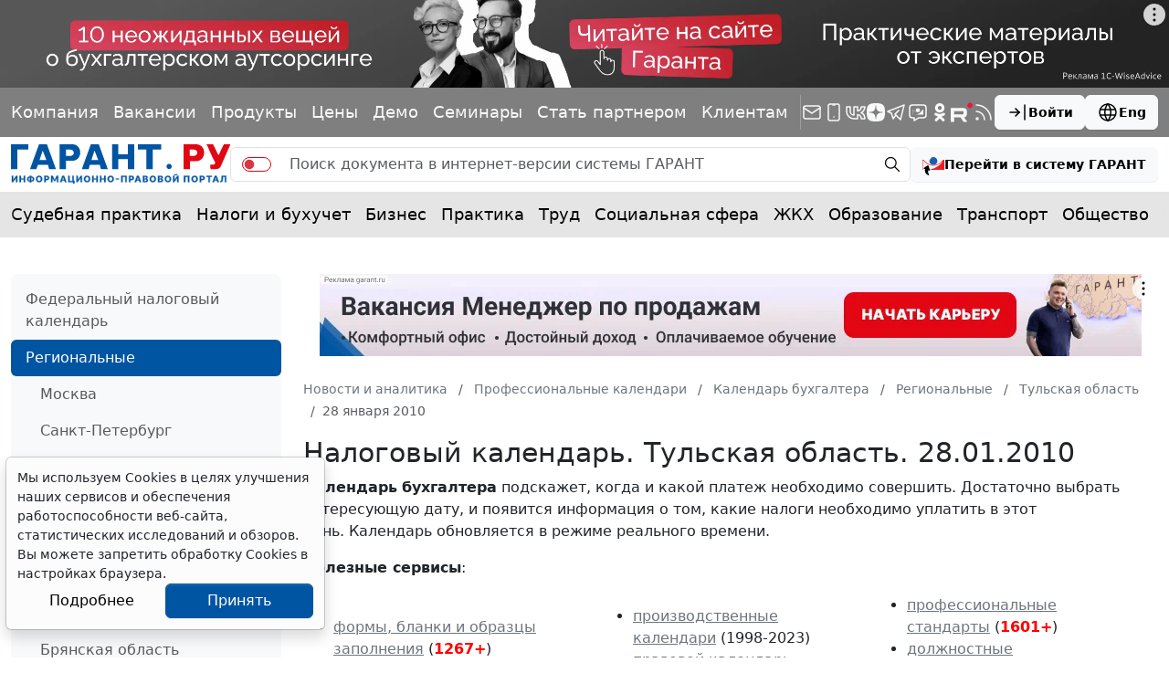

--- FILE ---
content_type: application/javascript;charset=utf-8
request_url: https://w.uptolike.com/widgets/v1/version.js?cb=cb__utl_cb_share_1769240715750979
body_size: 396
content:
cb__utl_cb_share_1769240715750979('1ea92d09c43527572b24fe052f11127b');